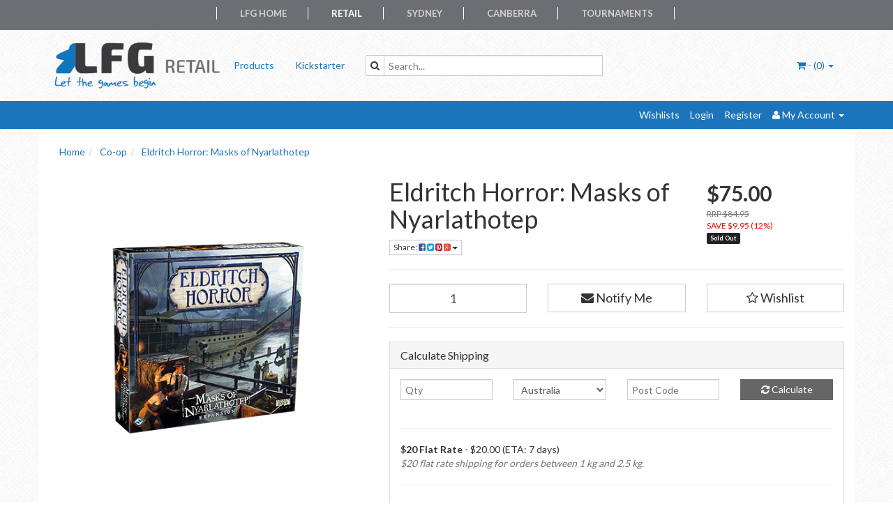

--- FILE ---
content_type: text/html; charset=utf-8
request_url: https://retail.lfg-aus.com.au/eldritch-horror-masks-of-nyarlathotep
body_size: 26740
content:
<!DOCTYPE html>
<html lang="en">
<head>
<meta http-equiv="Content-Type" content="text/html; charset=utf-8"/>
<meta name="keywords" content="Fantasy Flight Games,Eldritch Horror: Masks of Nyarlathotep"/>
<meta name="description" content="Eldritch Horror: Masks of Nyarlathotep - Fantasy Flight Games"/>
<meta name="viewport" content="width=device-width, initial-scale=1.0, user-scalable=0"/>
<meta property="og:image" content="/assets/full/1879.png?20200704030540"/>
<meta property="og:title" content="Eldritch Horror: Masks of Nyarlathotep"/>
<meta property="og:site_name" content="LFG Retail "/>

<title>Eldritch Horror: Masks of Nyarlathotep</title>
<link rel="canonical" href="https://retail.lfg-aus.com.au/eldritch-horror-masks-of-nyarlathotep"/>
<link rel="shortcut icon" href="https://retail.lfg-aus.com.au/assets/favicon_logo.png"/>
<link class="theme-selector" rel="stylesheet" type="text/css" href="/assets/themes/ascot/css/app.css?1742008980" media="all"/>
<link rel="stylesheet" type="text/css" href="/assets/themes/ascot/css/style.css?1742008980" media="all"/>
<link rel="stylesheet" type="text/css" href="/assets/themes/ascot/css/navi.css?1742008980" media="all"/>

<!-- JSON-LD markup generated by Google Structured Data Markup Helper. -->
<script type="application/ld+json">
{
  "@context" : "http://schema.org",
  "@type" : "Store",
  "name" : "Looking For Gamers Retail",
  "email" : "retail@lfg-aus.com.au",
  "description": "Bringing you a broad range of board and card games for all the family. Shop online or come and see us in-store.",
  "address" : {
    "@type" : "PostalAddress",
    "streetAddress" : "Shop 3, Primmer Court",
    "addressLocality" : "Kambah Village",
    "addressRegion" : "ACT",
    "addressCountry" : "Australia",
    "postalCode" : "2902"
  },
  "openingHoursSpecification" : [ {
    "@type" : "OpeningHoursSpecification",
    "dayOfWeek" : {
      "@type" : "DayOfWeek",
      "name" : "Tuesday"
    },
    "opens" : "T14:00",
    "closes" : "T18:00"
  }, {
    "@type" : "OpeningHoursSpecification",
    "dayOfWeek" : {
      "@type" : "DayOfWeek",
      "name" : "Wednesday"
    },
    "opens" : "T14:00",
    "closes" : "T21:00"
  }, {
    "@type" : "OpeningHoursSpecification",
    "dayOfWeek" : {
      "@type" : "DayOfWeek",
      "name" : "Thursday"
    },
    "opens" : "T14:00",
    "closes" : "T21:00"
  }, {
    "@type" : "OpeningHoursSpecification",
    "dayOfWeek" : {
      "@type" : "DayOfWeek",
      "name" : "Friday"
    },
    "opens" : "T12:00",
    "closes" : "T21:00"
  }, {
    "@type" : "OpeningHoursSpecification",
    "dayOfWeek" : {
      "@type" : "DayOfWeek",
      "name" : "Saturday"
    },
    "opens" : "T10:00",
    "closes" : "T17:00"
  }, {
    "@type" : "OpeningHoursSpecification",
    "dayOfWeek" : {
      "@type" : "DayOfWeek",
      "name" : "Sunday"
    },
    "opens" : "T12:00",
    "closes" : "T17:00"
  } ],
"image": ["https://retail.lfg-aus.com.au/assets/website_logo.png"]
}
</script>

<link rel="stylesheet" type="text/css" href="https://maxcdn.bootstrapcdn.com/font-awesome/4.3.0/css/font-awesome.min.css" media="all"/>
<link rel="stylesheet" type="text/css" href="https://cdn.neto.com.au/assets/neto-cdn/jquery_ui/1.11.1/css/custom-theme/jquery-ui-1.8.18.custom.css" media="all"/>
<link rel="stylesheet" type="text/css" href="https://cdn.neto.com.au/assets/neto-cdn/fancybox/2.1.5/jquery.fancybox.css" media="all"/>
<!--[if lte IE 8]>
	<script type="text/javascript" src="https://cdn.neto.com.au/assets/neto-cdn/html5shiv/3.7.0/html5shiv.js"></script>
	<script type="text/javascript" src="https://cdn.neto.com.au/assets/neto-cdn/respond.js/1.3.0/respond.min.js"></script>
<![endif]-->
<!-- Begin: Script 101 -->
<!-- Google Analytics -->
<script>
(function(i,s,o,g,r,a,m){i['GoogleAnalyticsObject']=r;i[r]=i[r]||function(){
(i[r].q=i[r].q||[]).push(arguments)},i[r].l=1*new Date();a=s.createElement(o),
m=s.getElementsByTagName(o)[0];a.async=1;a.src=g;m.parentNode.insertBefore(a,m)
})(window,document,'script','//www.google-analytics.com/analytics.js','ga');
ga('create', 'UA-5926800-14', 'auto');
</script>
<!-- End Google Analytics -->
<!-- End: Script 101 -->


<style>
    @media screen and (max-width:400px) {
        #toppernav ul{display:none;}
    }
    @media screen and (min-width:401px) {
        #toppernav ul{display:block;}
    }
    
    @media screen and (max-width:400px) {
        #searchbar {display:none;}
    }
    
    @media screen and (min-width:401px) {
        #searchbar {display:block;}
    }
    
    @media screen and (max-width:400px) {
        #searchbar2 {display:block;}
    }
    
    @media screen and (min-width:401px) {
        #searchbar2 {display:none;}
    }
</style>

</head>
<body id="n_product" class="n_ascot">

<div style="text-align: center;color:#ffffff; background-color:#6D6E71">
    <nav id="toppernav" style="padding-left:50px;padding-right:50px;display: inline-block;">
        <ul style="clear:both;">
            <li class="first" style="border-left: thin white solid;">&nbsp;</li>
            <li><a target="_blank" href="https://lfg-aus.com.au">LFG Home</a></li>
            <li style="border-left: thin white solid;">&nbsp;</li>
            <li class="active"><a href="https://retail.lfg-aus.com.au">Retail</a></li>
            <li style="border-left: thin white solid;">&nbsp;</li>
            <li><a target="_blank" href="https://syd.lfg-aus.com.au">Sydney</a></li>
            <li style="border-left: thin white solid;">&nbsp;</li>
            <li><a target="_blank" href="https://cbr.lfg-aus.com.au">Canberra</a></li>
            <li style="border-left: thin white solid;">&nbsp;</li>
            <li><a target="_blank" href="https://tournaments.lfg-aus.com.au">Tournaments</a></li>
            <li style="border-left: thin white solid;">&nbsp;</li>
        </ul>
    </nav>
</div>

<div class="container-fluid wrapper-header">
	<div class="navbar navbar-default">
		<div class="container">
			<div class="navbar-header">
				<a class="navbar-brand" href="/">
					<img alt="Brand" src="/assets/website_logo.png" alt="Looking For Gamers Retail">
				</a>
				<ul class="navigation-list list-inline visible-xs nMobileNav">
					<li><a href="#" class="nToggleMenu" data-target=".navbar-responsive-collapse"><span class="icon"><i class="fa fa-bars"></i></span><br>
					Menu</a></li>
					<li><a href="/products"><span class="icon"><i class="fa fa-gift"></i></span><br>
					Shop</a></li>
					<li><a href="https://retail.lfg-aus.com.au/_mycart?tkn=cart&ts=1768713572608403"><span class="icon"><i class="fa fa-shopping-cart"></i></span><br>
					Cart (<span rel="a2c_item_count">0</span>)</a></li>
					<li><a href="/_myacct/"><span class="icon"><i class="fa fa-user"></i></span><br>
					Account</a></li>
				</ul>
			</div>
			<div class="navbar-collapse collapse navbar-responsive-collapse">
				<ul class="nav navbar-nav">
					<li class=""> <a href="/products" >Products </a>
									</li><li class=""> <a href="/blog/our-blog/" >Kickstarter </a>
									</li>
					</ul>
				<div class="col-sm-4 col-xs-12" style="padding-top:35px"> <!--Will need to redo this properly-->
				    <form class="topbar--wrap--form" name="productsearch" method="get" action="/" id="searchbar" >
				        <input type="hidden" name="rf" value="kw"/>
				            <div class="input-group">
			    	    	    <span class="input-group-btn">
				    		  	    <button type="submit" value="Search" class="btn btn-default"><i class="fa fa-search"></i></button>
			        			</span>
					        	<input class="form-control ajax_search" value="" placeholder="Search..." id="name_search" autocomplete="off" name="kw" type="text" style="color:black"/>
				        	</div>
			        </form>
		        </div>
				<ul class="nav navbar-nav navbar-right hidden-xs">
					<li class="lv1-li navbar-right dropdown dropdown-hover"> <a href="https://retail.lfg-aus.com.au/_mycart?tkn=cart&ts=1768713572707029" class="dropdown-toggle" data-toggle="dropdown"><i class="fa fa-shopping-cart"></i> - (<span rel="a2c_item_count">0</span>) <span class="caret"></span></a>
						<ul class="dropdown-menu">
							<li class="box" id="neto-dropdown">
								<div class="body padding" id="cartcontents"></div>
								<div class="footer"></div>
							</li>
						</ul>
					</li>
				</ul>
			</div>
		</div>
	</div>
</div>

<div class="topbar--Wrap">
	<div class="container">
		<div class="row">
			<div class="col-sm-4 col-xs-12"> <!--mobile searchbar here-->
				<form class="topbar--wrap--form" name="productsearch" method="get" action="/" id="searchbar2" >
					<input type="hidden" name="rf" value="kw"/>
					<div class="input-group">
						<span class="input-group-btn">
							<button type="submit" value="Search" class="btn btn-default"><i class="fa fa-search"></i></button>
						</span>
						<input class="form-control ajax_search" value="" placeholder="Search..." id="name_search" autocomplete="off" name="kw" type="text"/>
					</div>
				</form>
			</div>
			<div class="col-sm-8 hidden-xs">
				<ul class="topbar--wrap--nav pull-right">
					<li><a href="https://retail.lfg-aus.com.au/_myacct/wishlist">Wishlists</a></li>
					<span nloader-content-id="nNPAxwPY7UqMu3OpD_zJXJNc12ltZiWJaVejk9A_NIs4aRuy77rwMz-AvD2G3RY79UGsf-03B6tEwCHzjdbuxA" nloader-content="[base64]" nloader-data="wNjVH9pQQS3XZdiZp4ONQ-VECUobGcjCBGZFrzQ-eR0"></span><li class="lv1-li dropdown dropdown-hover"> <a href="https://retail.lfg-aus.com.au/_myacct" ><i class="fa fa-user"></i> <span class="visible-lg visible-inline-lg"><span nloader-content-id="UBPopM_oPB7zzsuYhtjrJFkk5qztOlRUekcEySBeV_0J4uypyd1sDF8uSObcF85AUMugsUS5P6cEXLfBbeyWBY" nloader-content="GX_CYZmeLwqE80cAUHHznNgacZGkaGZ_PRxJEWHHSv1UH0MnFcGSxqr_WgjA7w7FSoYelmpdfjW38frE5pv_XJiySfQC7yp3oGa57kW27xo" nloader-data="sbjEGREmzyCsvRnd88pJo3JOTQxWWevTw9pYueQnVQA"></span>&nbsp;Account</span> <span class="caret"></span></a>
						<ul class="dropdown-menu pull-right">
							<li><a href="https://retail.lfg-aus.com.au/_myacct">Account Home</a></li>
							<li><a href="https://retail.lfg-aus.com.au/_myacct#orders">Orders</a></li>
							<li><a href="https://retail.lfg-aus.com.au/_myacct/payrec">Pay Invoices</a></li>
							<li><a href="https://retail.lfg-aus.com.au/_myacct/favourites">Favourites</a></li>
							<li><a href="https://retail.lfg-aus.com.au/_myacct/wishlist">Wishlists</a></li>
							<li><a href="https://retail.lfg-aus.com.au/_myacct/warranty">Resolution Centre</a></li>
							<li><a href="https://retail.lfg-aus.com.au/_myacct/edit_account">Edit My Details</a></li>
							<li><a href="https://retail.lfg-aus.com.au/_myacct/edit_address">Edit My Address Book</a></li>
							<li class="divider"></li>
							<span nloader-content-id="r9lnKdHhdr6g2UgUM-q3lkeHxtnyKNej4swgRfnDWl44aRuy77rwMz-AvD2G3RY79UGsf-03B6tEwCHzjdbuxA" nloader-content="[base64]" nloader-data="wNjVH9pQQS3XZdiZp4ONQ-VECUobGcjCBGZFrzQ-eR0"></span></ul>
					</li>
				</ul>
			</div>
		</div>
	</div>
</div>

<div id="main-content" class="container" role="main">
	<div class="row">
<div class="col-xs-12">
	<ul class="breadcrumb" itemscope itemtype="http://schema.org/BreadcrumbList">
				<li itemprop="itemListElement" itemscope itemtype="http://schema.org/ListItem">
					<a href="https://retail.lfg-aus.com.au" itemprop="item"><span itemprop="name">Home</span></a>
				</li><li itemprop="itemListElement" itemscope itemtype="http://schema.org/ListItem">
				<a href="/co-op/" itemprop="item"><span itemprop="name">Co-op</span></a>
			</li><li itemprop="itemListElement" itemscope itemtype="http://schema.org/ListItem">
				<a href="/eldritch-horror-masks-of-nyarlathotep" itemprop="item"><span itemprop="name">Eldritch Horror: Masks of Nyarlathotep</span></a>
			</li></ul>
	<div class="row">
		<div class="col-sm-5">
			<div id="_jstl__images"><input type="hidden" id="_jstl__images_k0" value="template"/><input type="hidden" id="_jstl__images_v0" value="aW1hZ2Vz"/><input type="hidden" id="_jstl__images_k1" value="type"/><input type="hidden" id="_jstl__images_v1" value="aXRlbQ"/><input type="hidden" id="_jstl__images_k2" value="onreload"/><input type="hidden" id="_jstl__images_v2" value=""/><input type="hidden" id="_jstl__images_k3" value="content_id"/><input type="hidden" id="_jstl__images_v3" value="114"/><input type="hidden" id="_jstl__images_k4" value="sku"/><input type="hidden" id="_jstl__images_v4" value="1879"/><input type="hidden" id="_jstl__images_k5" value="preview"/><input type="hidden" id="_jstl__images_v5" value="y"/><div id="_jstl__images_r"><meta property="og:image" content=""/>

<div class="main-image text-center">
	<a href="/assets/full/1879.png?20200704030540" class=" fancybox" rel="product_images">
		<div class="zoom">
			<img src="/assets/full/1879.png?20200704030540" class="hidden">
			<img src="/assets/thumbL/1879.png?20200704030540" rel="itmimg1879" alt="Eldritch Horror: Masks of Nyarlathotep" border="0" id="main-image" itemprop="image">
		</div>
	</a>
</div>
<div class="clear"></div><br />

<div class="clear"></div>
<div class="row">

</div></div></div>
		</div>
		<div class="col-sm-7">
			<div id="_jstl__header"><input type="hidden" id="_jstl__header_k0" value="template"/><input type="hidden" id="_jstl__header_v0" value="aGVhZGVy"/><input type="hidden" id="_jstl__header_k1" value="type"/><input type="hidden" id="_jstl__header_v1" value="aXRlbQ"/><input type="hidden" id="_jstl__header_k2" value="preview"/><input type="hidden" id="_jstl__header_v2" value="y"/><input type="hidden" id="_jstl__header_k3" value="sku"/><input type="hidden" id="_jstl__header_v3" value="1879"/><input type="hidden" id="_jstl__header_k4" value="content_id"/><input type="hidden" id="_jstl__header_v4" value="114"/><input type="hidden" id="_jstl__header_k5" value="onreload"/><input type="hidden" id="_jstl__header_v5" value=""/><div id="_jstl__header_r"><div itemscope itemtype="http://schema.org/Product" class="row">
	<meta itemprop="brand" content="Fantasy Flight Games"/>
	<div class="wrapper-product-title col-sm-8">
		<h1 itemprop="name">Eldritch Horror: Masks of Nyarlathotep</h1>
		<div class="dropdown">
			<button class="btn btn-default btn-xs dropdown-toggle" type="button" id="dropdownMenu1" data-toggle="dropdown" aria-expanded="true">
				Share: <i class="fa fa-facebook-square text-facebook"></i>
				<i class="fa fa-twitter-square text-twitter"></i>
				<i class="fa fa-pinterest-square text-pinterest"></i>
				<i class="fa fa-google-plus-square text-google-plus"></i>
				<span class="caret"></span>
			</button>
			<ul class="dropdown-menu" role="menu" aria-labelledby="dropdownMenu1">
				<li role="presentation"><a class="js-social-share" role="menuitem" tabindex="-1" href="//www.facebook.com/sharer/sharer.php?u=https%3A%2F%2Fretail.lfg-aus.com.au%2Feldritch-horror-masks-of-nyarlathotep"><i class="fa fa-facebook-square text-facebook"></i> Facebook</a></li>
				<li role="presentation"><a class="js-social-share" role="menuitem" tabindex="-1" href="//twitter.com/intent/tweet/?text=Eldritch%20Horror%3A%20Masks%20of%20Nyarlathotep&amp;url=https%3A%2F%2Fretail.lfg-aus.com.au%2Feldritch-horror-masks-of-nyarlathotep"><i class="fa fa-twitter-square text-twitter"></i> Twitter</a></li>
				<li role="presentation"><a class="js-social-share" role="menuitem" tabindex="-1" href="//www.pinterest.com/pin/create/button/?url=https%3A%2F%2Fretail.lfg-aus.com.au%2Feldritch-horror-masks-of-nyarlathotep&amp;media=https%3A%2F%2Fretail.lfg-aus.com.au%2Fassets%2Ffull%2F1879.png%3F20200704030540&amp;description=Eldritch%20Horror%3A%20Masks%20of%20Nyarlathotep"><i class="fa fa-pinterest-square text-pinterest"></i> Pinterest</a></li>
				<li role="presentation"><a class="js-social-share" role="menuitem" tabindex="-1" href="//plus.google.com/share?url=https%3A%2F%2Fretail.lfg-aus.com.au%2Feldritch-horror-masks-of-nyarlathotep"><i class="fa fa-google-plus-square text-google-plus"></i> Google+</a></li>
			</ul>
		</div>
	</div>
	<div itemprop="offers" itemscope itemtype="http://schema.org/Offer" class="wrapper-pricing col-sm-4">
			<meta itemprop="priceCurrency" content="AUD">
			<div class="productprice productpricetext" itemprop="price" content="75">
					$75.00
				</div>
				<div class="productrrp text-muted">
						RRP $84.95
					</div>
					<div class="productsave">
						SAVE $9.95 (12%)
					</div>
				
			<span itemprop="availability" content="out_of_stock" class="label label-danger">Sold Out</span>
			</div>
	</div></div></div>
			<form autocomplete="off">
				
				
				</form>
			<div id="_jstl__buying_options"><input type="hidden" id="_jstl__buying_options_k0" value="template"/><input type="hidden" id="_jstl__buying_options_v0" value="YnV5aW5nX29wdGlvbnM"/><input type="hidden" id="_jstl__buying_options_k1" value="type"/><input type="hidden" id="_jstl__buying_options_v1" value="aXRlbQ"/><input type="hidden" id="_jstl__buying_options_k2" value="preview"/><input type="hidden" id="_jstl__buying_options_v2" value="y"/><input type="hidden" id="_jstl__buying_options_k3" value="sku"/><input type="hidden" id="_jstl__buying_options_v3" value="1879"/><input type="hidden" id="_jstl__buying_options_k4" value="content_id"/><input type="hidden" id="_jstl__buying_options_v4" value="114"/><input type="hidden" id="_jstl__buying_options_k5" value="onreload"/><input type="hidden" id="_jstl__buying_options_v5" value=""/><div id="_jstl__buying_options_r"><div class="extra-options">
	
	<hr />
	<!-- PRODUCT OPTIONS -->
	

	
	
	
	<form class="buying-options" autocomplete="off">
		<input type="hidden" id="modeldQDem1879" name="model" value="Eldritch Horror: Masks of Nyarlathotep">
		<input type="hidden" id="thumbdQDem1879" name="thumb" value="/assets/thumb/1879.png?20200704030540">
		<input type="hidden" id="skudQDem1879" name="sku" value="1879">
		<div class="row btn-stack">
			<div class="col-xs-12 col-md-4">
				<input type="number" min="0" class="form-control qty input-lg" id="qtydQDem1879" name="qty" value="1" size="2"/>
			</div>
			<div class="col-xs-12 col-md-4">
				<a class="btn btn-info btn-lg btn-block" data-toggle="modal" data-target="#notifymodal"><i class="fa fa-envelope"></i> Notify Me</a>
				</div>
			<div class="col-xs-12 col-md-4">
				<div class="product-wishlist">
						<span nloader-content-id="wU_IB2bk6PelSW-9WHdq7f8NJQETZSuqK_a-5D0O6rsZ1AAhZw2tQvUjSc-j0Zmf9Vw3CRz0evfmzNClvYbaGw" nloader-content="[base64]" nloader-data="[base64]"></span>
					</div>
				</div>
		</div>
	</form>
	<hr/>
	<div class="panel panel-default" id="shipbox">
		<div class="panel-heading">
			<h3 class="panel-title">Calculate Shipping</h3>
		</div>
		<div class="panel-body">
			<div class="row btn-stack">
				<div class="col-xs-12 col-md-3">
					<input type="number" name="input" id="n_qty" value="" size="2" class="form-control" placeholder="Qty">
				</div>
				<div class="col-xs-12 col-md-3">
					<select id="country" class="form-control">
						<option value="AU" selected>Australia</option><option value="NZ" >New Zealand</option><option value="US" >United States</option>
					</select>
				</div>
				<div class="col-xs-12 col-md-3">
					<input type="text" name="input" id="zip" value="" size="5" class="form-control" placeholder="Post Code">
				</div>
				<div class="col-xs-12 col-md-3">
					<button type="button" class="btn btn-block btn-primary btn-loads" data-loading-text="<i class='fa fa-refresh fa-spin' style='font-size: 14px'></i>" onClick="javascript:$.load_ajax_template('_buying_options', {'showloading': '1', 'sku': '1879', 'qty': $('#n_qty').val() , 'ship_zip': $('#zip').val(), 'ship_country': $('#country').val()}),$(this).button('loading');" title="Calculate"><i class="fa fa-refresh"></i> Calculate</button>
				</div>
			</div>
			<br /><hr />
					<strong>$20 Flat Rate</strong> - $20.00 (ETA: 7 days)<br />
					<i class="text-muted">$20 flat rate shipping for orders between 1 kg and 2.5 kg.</i><hr />
					<strong>Free pick-up at BorderCon</strong> - $0.00 <br />
					<i class="text-muted">Free pick-up at BorderCon held in Albury-Wodonga over the Regents Birthday Long Weekend.</i><hr />
					<strong>Pickup In Kambah Store</strong> - $0.00 <br />
					<i class="text-muted">In Canberra? You can head in to the LFG Retail store to pick up your order.</i></p>
		</div>
	</div>
	<!-- End Shipping Options -->
	</div>

<div class="modal fade notifymodal" id="notifymodal">
	<div class="modal-dialog">
		<div class="modal-content">
			<div class="modal-header">
				<h4 class="modal-title">Notify me when back in stock</h4>
			</div>
			<div class="modal-body">
				<div class="form-group">
					<label>Your Name</label>
					<input placeholder="Jane Smith" name="from_name" id="from_name" type="text" class="form-control" value="">
				</div>
				<div class="form-group">
					<label>Your Email Address</label>
					<input placeholder="jane.smith@test.com.au" name="from" id="from" type="email" class="form-control" value="">
				</div>
			</div>
			<div class="modal-footer">
				<input class="btn btn-danger" type="button" data-dismiss="modal" value="Cancel">
				<input class="btn btn-success" type="button" data-dismiss="modal" value="Save My Details" onClick="javascript:$.addNotifyBackInStock('1879', '');">
			</div>
		</div><!-- /.modal-content -->
	</div>
</div></div></div>
			</div>
	</div>
	<div class="row">
		<div class="col-xs-12">
			
			
			<div class="tabbable">
				<ul class="nav nav-tabs">
					<li class="active">
						<a href="#description" data-toggle="tab">Description</a>
					</li>
					<li>
						<a href="#specifications" data-toggle="tab">Specifications</a>
					</li>
					<li>
						<a class="reviews" href="#reviews" data-toggle="tab">
							Reviews
							<i class="fa fa-star-o"></i>
							<i class="fa fa-star-o"></i>
							<i class="fa fa-star-o"></i>
							<i class="fa fa-star-o"></i>
							<i class="fa fa-star-o"></i>
							</a>
					</li>
					</ul>
				<div class="tab-content">
					<div class="tab-pane active" id="description">
						<div class="productdetails n-responsive-content">
							<p>Eldritch Horror: Masks of Nyarlathotep is an expansion for Eldritch Horror, a cooperative boardgame for one to eight players where intrepid investigators must traverse the globe in an attempt to thwart the cataclysmic rise of an otherworldly Ancient One. Strange cults are gathering strength in remote corners and bustling cities all over the world. Though they seem to worship different gods, the investigators have found a thread that runs throughout all of the cultists’ horrific rites.</p>

<p>In Masks of Nyarlathotep, each of these sects pursues the awakening of an aspect of the same horrific creature: Nyarlathotep. This being is known as the Messenger of the Outer Gods, and he is the only Ancient One that still actively walks among humanity. The investigators must work to stop the that cults spring up to serve his many guises, or Nyarlathotep will gain enough strength to open the Ultimate Gate, ushering in an unthinkable doom. Strike down these cults in new Adventures, explore ancient mysteries among new Mystic Ruins, and destroy the monstrous followers of Nyarlathotep. New to this expansion, Personal Stories unique to each character add stakes to the actions undertaken by each investigator, and a Campaign mode adds a fresh challenge and enriches the narrative of the investigators’ struggles to stop the many cults worshipping the multitude of faces worn by one dread being in Eldritch Horror: Masks of Nyarlathotep!</p>

						</div>
						<p class="small">
							(<span itemprop="productID">1879</span>)
						</p>
					</div>
					<div class="tab-pane" id="specifications">
						<table class="table">
							<tbody>
								<tr>
									<td><strong>SKU</strong></td>
									<td>1879</td>
								</tr>
								<tr>
									<td><strong>Brand</strong></td>
									<td>Fantasy Flight Games</td>
								</tr>
								<tr>
									<td><strong>Shipping Weight</strong></td>
									<td>1.1000kg</td>
								</tr>
								</tbody>
						</table>
					</div>
					<div class="tab-pane" id="reviews">
					
					<h4>Be The First To Review This Product!</h4>
						<p>Help other Looking For Gamers Retail users shop smarter by writing reviews for products you have purchased.</p>
						<p><a href="https://retail.lfg-aus.com.au/_myacct/write_review?item=1879" class="btn btn-default"><i class="fa fa-pencil-square-o"></i> Write a product review</a></p>
					</div><!--/.tab-pane-->
					</div><!--/.tab-content-->
			</div><!--/.tabbable-->
			
			
			
			
			<hr />
				<h3>More From This Category</h3>
				<br />
				<div class="row"><div class="wrapper-thumbnail col-xs-8 col-sm-6 col-md-4 col-lg-3">
	<div class="thumbnail" itemscope itemtype="http://schema.org/Product">
		<meta itemprop="brand" content="Osprey Games"/>
		<a href="https://retail.lfg-aus.com.au/shahrazad" class="thumbnail-image">
			<img src="/assets/thumb/1431.jpg?20200704030434" class="product-image" alt="Shahrazad" rel="itmimg1431">
		</a>
		<div class="caption">
			<h3 itemprop="name"><a href="https://retail.lfg-aus.com.au/shahrazad" title="Shahrazad">Shahrazad</a></h3>
			<p class="price" itemprop="offers" itemscope itemtype="http://schema.org/Offer">
				<span itemprop="price" content="16">$16.00</span>
				<meta itemprop="priceCurrency" content="AUD">
			</p>
			
			<!-- Purchase Logic -->
			<form class="form-inline buying-options">
				<input type="hidden" id="sku3eudU1431" name="sku3eudU1431" value="1431">
				<input type="hidden" id="model3eudU1431" name="model3eudU1431" value="Shahrazad">
				<input type="hidden" id="thumb3eudU1431" name="thumb3eudU1431" value="/assets/thumb/1431.jpg?20200704030434">
				<input type="hidden" id="qty3eudU1431" name="qty3eudU1431" value="1" class="input-tiny">
				<a class="notify_popup btn btn-default btn-block btn-loads" href="https://retail.lfg-aus.com.au/shahrazad" title="Notify Me When Back In Stock" data-loading-text="<i class='fa fa-spinner fa-spin' style='font-size: 14px'></i>">Out Of Stock</a>
				</form>
			<!-- /Purchase Logic -->
		</div>
		<div class="savings-container">
			<span class="label label-warning">
				11% OFF</span>
			<span class="label label-default">RRP $18.00</span>
			</div>
	</div>
</div>
<div class="wrapper-thumbnail col-xs-8 col-sm-6 col-md-4 col-lg-3">
	<div class="thumbnail" itemscope itemtype="http://schema.org/Product">
		<meta itemprop="brand" content="KOSMOS"/>
		<a href="https://retail.lfg-aus.com.au/roll-for-adventure" class="thumbnail-image">
			<img src="/assets/thumb/20193.jpg?20210714175322" class="product-image" alt="Roll for Adventure" rel="itmimg20193">
		</a>
		<div class="caption">
			<h3 itemprop="name"><a href="https://retail.lfg-aus.com.au/roll-for-adventure" title="Roll for Adventure">Roll for Adventure</a></h3>
			<p class="price" itemprop="offers" itemscope itemtype="http://schema.org/Offer">
				<span itemprop="price" content="54">$54.00</span>
				<meta itemprop="priceCurrency" content="AUD">
			</p>
			
			<!-- Purchase Logic -->
			<form class="form-inline buying-options">
				<input type="hidden" id="skuUZmSY20193" name="skuUZmSY20193" value="20193">
				<input type="hidden" id="modelUZmSY20193" name="modelUZmSY20193" value="Roll for Adventure">
				<input type="hidden" id="thumbUZmSY20193" name="thumbUZmSY20193" value="/assets/thumb/20193.jpg?20210714175322">
				<input type="hidden" id="qtyUZmSY20193" name="qtyUZmSY20193" value="1" class="input-tiny">
				<button type="button" title="Add to Cart" class="addtocart btn-primary btn btn-block btn-loads" rel="UZmSY20193" data-loading-text="<i class='fa fa-spinner fa-spin' style='font-size: 14px'></i>">Add to Cart</button>
				</form>
			<!-- /Purchase Logic -->
		</div>
		<div class="savings-container">
			<span class="label label-warning">
				10% OFF</span>
			<span class="label label-default">RRP $59.95</span>
			</div>
	</div>
</div>
<div class="wrapper-thumbnail col-xs-8 col-sm-6 col-md-4 col-lg-3">
	<div class="thumbnail" itemscope itemtype="http://schema.org/Product">
		<meta itemprop="brand" content="Peaceable Kingdom"/>
		<a href="https://retail.lfg-aus.com.au/the-memory-palace" class="thumbnail-image">
			<img src="/assets/thumb/2309.jpg?20200704030701" class="product-image" alt="The Memory Palace" rel="itmimg2309">
		</a>
		<div class="caption">
			<h3 itemprop="name"><a href="https://retail.lfg-aus.com.au/the-memory-palace" title="The Memory Palace">The Memory Palace</a></h3>
			<p class="price" itemprop="offers" itemscope itemtype="http://schema.org/Offer">
				<span itemprop="price" content="29">$29.00</span>
				<meta itemprop="priceCurrency" content="AUD">
			</p>
			
			<!-- Purchase Logic -->
			<form class="form-inline buying-options">
				<input type="hidden" id="skueYkFD2309" name="skueYkFD2309" value="2309">
				<input type="hidden" id="modeleYkFD2309" name="modeleYkFD2309" value="The Memory Palace">
				<input type="hidden" id="thumbeYkFD2309" name="thumbeYkFD2309" value="/assets/thumb/2309.jpg?20200704030701">
				<input type="hidden" id="qtyeYkFD2309" name="qtyeYkFD2309" value="1" class="input-tiny">
				<a class="notify_popup btn btn-default btn-block btn-loads" href="https://retail.lfg-aus.com.au/the-memory-palace" title="Notify Me When Back In Stock" data-loading-text="<i class='fa fa-spinner fa-spin' style='font-size: 14px'></i>">Out Of Stock</a>
				</form>
			<!-- /Purchase Logic -->
		</div>
		<div class="savings-container">
			<span class="label label-warning">
				3% OFF</span>
			<span class="label label-default">RRP $30.00</span>
			</div>
	</div>
</div>
<div class="wrapper-thumbnail col-xs-8 col-sm-6 col-md-4 col-lg-3">
	<div class="thumbnail" itemscope itemtype="http://schema.org/Product">
		<meta itemprop="brand" content="Repos Production"/>
		<a href="https://retail.lfg-aus.com.au/ghost-stories" class="thumbnail-image">
			<img src="/assets/thumb/1826.jpg?20200704030530" class="product-image" alt="Ghost Stories" rel="itmimg1826">
		</a>
		<div class="caption">
			<h3 itemprop="name"><a href="https://retail.lfg-aus.com.au/ghost-stories" title="Ghost Stories">Ghost Stories</a></h3>
			<p class="price" itemprop="offers" itemscope itemtype="http://schema.org/Offer">
				<span itemprop="price" content="79">$79.00</span>
				<meta itemprop="priceCurrency" content="AUD">
			</p>
			
			<!-- Purchase Logic -->
			<form class="form-inline buying-options">
				<input type="hidden" id="skuJfnxN1826" name="skuJfnxN1826" value="1826">
				<input type="hidden" id="modelJfnxN1826" name="modelJfnxN1826" value="Ghost Stories">
				<input type="hidden" id="thumbJfnxN1826" name="thumbJfnxN1826" value="/assets/thumb/1826.jpg?20200704030530">
				<input type="hidden" id="qtyJfnxN1826" name="qtyJfnxN1826" value="1" class="input-tiny">
				<a class="notify_popup btn btn-default btn-block btn-loads" href="https://retail.lfg-aus.com.au/ghost-stories" title="Notify Me When Back In Stock" data-loading-text="<i class='fa fa-spinner fa-spin' style='font-size: 14px'></i>">Out Of Stock</a>
				</form>
			<!-- /Purchase Logic -->
		</div>
		<div class="savings-container">
			<span class="label label-warning">
				7% OFF</span>
			<span class="label label-default">RRP $84.95</span>
			</div>
	</div>
</div>
<div class="wrapper-thumbnail col-xs-8 col-sm-6 col-md-4 col-lg-3">
	<div class="thumbnail" itemscope itemtype="http://schema.org/Product">
		<meta itemprop="brand" content="Guillotine Games"/>
		<a href="https://retail.lfg-aus.com.au/~376" class="thumbnail-image">
			<img src="/assets/thumb/376.jpg?20200704030309" class="product-image" alt="Zombicide: Murder of Crowz" rel="itmimg376">
		</a>
		<div class="caption">
			<h3 itemprop="name"><a href="https://retail.lfg-aus.com.au/~376" title="Zombicide: Murder of Crowz">Zombicide: Murder of Crowz</a></h3>
			<p class="price" itemprop="offers" itemscope itemtype="http://schema.org/Offer">
				<span itemprop="price" content="36">$36.00</span>
				<meta itemprop="priceCurrency" content="AUD">
			</p>
			
			<!-- Purchase Logic -->
			<form class="form-inline buying-options">
				<input type="hidden" id="skuMVdwT376" name="skuMVdwT376" value="376">
				<input type="hidden" id="modelMVdwT376" name="modelMVdwT376" value="Zombicide: Murder of Crowz">
				<input type="hidden" id="thumbMVdwT376" name="thumbMVdwT376" value="/assets/thumb/376.jpg?20200704030309">
				<input type="hidden" id="qtyMVdwT376" name="qtyMVdwT376" value="1" class="input-tiny">
				<a class="notify_popup btn btn-default btn-block btn-loads" href="https://retail.lfg-aus.com.au/~376" title="Notify Me When Back In Stock" data-loading-text="<i class='fa fa-spinner fa-spin' style='font-size: 14px'></i>">Out Of Stock</a>
				</form>
			<!-- /Purchase Logic -->
		</div>
		<div class="savings-container">
			<span class="label label-warning">
				10% OFF</span>
			<span class="label label-default">RRP $40.00</span>
			</div>
	</div>
</div>
<div class="wrapper-thumbnail col-xs-8 col-sm-6 col-md-4 col-lg-3">
	<div class="thumbnail" itemscope itemtype="http://schema.org/Product">
		<meta itemprop="brand" content="HABA"/>
		<a href="https://retail.lfg-aus.com.au/abenteuer-1x1" class="thumbnail-image">
			<img src="/assets/thumb/2264.jpg?20200704030653" class="product-image" alt="Abenteuer 1x1" rel="itmimg2264">
		</a>
		<div class="caption">
			<h3 itemprop="name"><a href="https://retail.lfg-aus.com.au/abenteuer-1x1" title="Abenteuer 1x1">Abenteuer 1x1</a></h3>
			<p class="price" itemprop="offers" itemscope itemtype="http://schema.org/Offer">
				<span itemprop="price" content="40">$40.00</span>
				<meta itemprop="priceCurrency" content="AUD">
			</p>
			
			<!-- Purchase Logic -->
			<form class="form-inline buying-options">
				<input type="hidden" id="skuV7dLs2264" name="skuV7dLs2264" value="2264">
				<input type="hidden" id="modelV7dLs2264" name="modelV7dLs2264" value="Abenteuer 1x1">
				<input type="hidden" id="thumbV7dLs2264" name="thumbV7dLs2264" value="/assets/thumb/2264.jpg?20200704030653">
				<input type="hidden" id="qtyV7dLs2264" name="qtyV7dLs2264" value="1" class="input-tiny">
				<button type="button" title="Add to Cart" class="addtocart btn-primary btn btn-block btn-loads" rel="V7dLs2264" data-loading-text="<i class='fa fa-spinner fa-spin' style='font-size: 14px'></i>">Add to Cart</button>
				</form>
			<!-- /Purchase Logic -->
		</div>
		<div class="savings-container">
			<span class="label label-warning">
				11% OFF</span>
			<span class="label label-default">RRP $44.99</span>
			</div>
	</div>
</div>
<div class="wrapper-thumbnail col-xs-8 col-sm-6 col-md-4 col-lg-3">
	<div class="thumbnail" itemscope itemtype="http://schema.org/Product">
		<meta itemprop="brand" content="Stonemaier Games"/>
		<a href="https://retail.lfg-aus.com.au/vantage" class="thumbnail-image">
			<img src="/assets/thumb/21334.jpg?20250817180155" class="product-image" alt="Vantage" rel="itmimg21334">
		</a>
		<div class="caption">
			<h3 itemprop="name"><a href="https://retail.lfg-aus.com.au/vantage" title="Vantage">Vantage</a></h3>
			<p class="price" itemprop="offers" itemscope itemtype="http://schema.org/Offer">
				<span itemprop="price" content="149">$149.00</span>
				<meta itemprop="priceCurrency" content="AUD">
			</p>
			
			<!-- Purchase Logic -->
			<form class="form-inline buying-options">
				<input type="hidden" id="sku9pjeK21334" name="sku9pjeK21334" value="21334">
				<input type="hidden" id="model9pjeK21334" name="model9pjeK21334" value="Vantage">
				<input type="hidden" id="thumb9pjeK21334" name="thumb9pjeK21334" value="/assets/thumb/21334.jpg?20250817180155">
				<input type="hidden" id="qty9pjeK21334" name="qty9pjeK21334" value="1" class="input-tiny">
				<button type="button" title="Add to Cart" class="addtocart btn-primary btn btn-block btn-loads" rel="9pjeK21334" data-loading-text="<i class='fa fa-spinner fa-spin' style='font-size: 14px'></i>">Add to Cart</button>
				</form>
			<!-- /Purchase Logic -->
		</div>
		<div class="savings-container">
			<span class="label label-warning">
				7% OFF</span>
			<span class="label label-default">RRP $159.95</span>
			</div>
	</div>
</div>
<div class="wrapper-thumbnail col-xs-8 col-sm-6 col-md-4 col-lg-3">
	<div class="thumbnail" itemscope itemtype="http://schema.org/Product">
		<meta itemprop="brand" content="Gamelyn Games"/>
		<a href="https://retail.lfg-aus.com.au/tiny-epic-dungeons-kickstarter-deluxe-edition" class="thumbnail-image">
			<img src="/assets/thumb/20124.jpg?20210522020727" class="product-image" alt="Tiny Epic Dungeons: Kickstarter Deluxe Edition - Kickstarter" rel="itmimg20124">
		</a>
		<div class="caption">
			<h3 itemprop="name"><a href="https://retail.lfg-aus.com.au/tiny-epic-dungeons-kickstarter-deluxe-edition" title="Tiny Epic Dungeons: Kickstarter Deluxe Edition - Kickstarter">Tiny Epic Dungeons: Kickstarter Deluxe Edition - K</a></h3>
			<p class="price" itemprop="offers" itemscope itemtype="http://schema.org/Offer">
				<span itemprop="price" content="75">$75.00</span>
				<meta itemprop="priceCurrency" content="AUD">
			</p>
			
			<!-- Purchase Logic -->
			<form class="form-inline buying-options">
				<input type="hidden" id="skuidkuJ20124" name="skuidkuJ20124" value="20124">
				<input type="hidden" id="modelidkuJ20124" name="modelidkuJ20124" value="Tiny Epic Dungeons: Kickstarter Deluxe Edition - Kickstarter">
				<input type="hidden" id="thumbidkuJ20124" name="thumbidkuJ20124" value="/assets/thumb/20124.jpg?20210522020727">
				<input type="hidden" id="qtyidkuJ20124" name="qtyidkuJ20124" value="1" class="input-tiny">
				<a class="notify_popup btn btn-default btn-block btn-loads" href="https://retail.lfg-aus.com.au/tiny-epic-dungeons-kickstarter-deluxe-edition" title="Notify Me When Back In Stock" data-loading-text="<i class='fa fa-spinner fa-spin' style='font-size: 14px'></i>">Out Of Stock</a>
				</form>
			<!-- /Purchase Logic -->
		</div>
		<div class="savings-container">
			</div>
	</div>
</div>
</div>
			<span nloader-content-id="Z1_D05uFacLdAZqOqcd4huvihhyirZc7sHPhrRWS7TYrbqmL2Wxkqe393_lD41LM_VywnwCMwzyN3g5856Jo8M" nloader-content="[base64]" nloader-data="[base64]"></span>
			</div><!--/.col-xs-12-->
	</div><!--/.row-->
</div><!--/.col-xs-12-->
</div><!--/.row--></div>
</div>
<div class="wrapper-footer">
	<div class="container">
		<div class="row">
			<div class="col-xs-12">
				<hr />
			</div>
		</div>
		<div class="row">
			<div class="col-xs-12 col-sm-8">
				<div class="row">
					<div class="col-xs-12 col-sm-4">
								<h4>Service</h4>
								<ul class="nav nav-pills nav-stacked">
									<li><a href="/_myacct">My Account</a></li><li><a href="/_myacct/nr_track_order">Track Order</a></li><li><a href="/_myacct/warranty">Resolution Centre</a></li>
								</ul>
							</div><div class="col-xs-12 col-sm-4">
								<h4>About Us</h4>
								<ul class="nav nav-pills nav-stacked">
									<li><a href="/about-us">About Us</a></li><li><a href="/form/contact-us">Contact Us</a></li>
								</ul>
							</div><div class="col-xs-12 col-sm-4">
								<h4>Information</h4>
								<ul class="nav nav-pills nav-stacked">
									<li><a href="/terms-of-use">Terms of Use</a></li><li><a href="/privacy-policy">Privacy Policy</a></li><li><a href="/security-policy">Security Policy</a></li>
								</ul>
							</div>
				</div>
			</div>
			<div class="col-xs-12 col-sm-4">
				<h4>Stay In Touch</h4>
				<p>Subscribe to our newsletter:</p>
					<form method="post" action="https://retail.lfg-aus.com.au/form/subscribe-to-our-newsletter/">
						<input type="hidden" name="list_id" value="1">
						<input type="hidden" name="opt_in" value="y">
						<div class="input-group">
							<input name="inp-email" class="form-control" type="email" value="" placeholder="Email Address" required/>
							<input name="inp-submit" type="hidden" value="y" />
							<input name="inp-opt_in" type="hidden" value="y" />
							<span class="input-group-btn">
								<input class="btn btn-default" type="submit" value="Subscribe" data-loading-text="<i class='fa fa-spinner fa-spin' style='font-size: 14px'></i>"/>
							</span>
						</div>
					</form>
				<ul class="list-inline list-social">
					<li><a href="https://retail.lfg-aus.com.au/form/contact-us/" target="_blank"><i class="fa fa-envelope"></i></a></li>
					<li><a href="https://www.facebook.com/LFGAustralia/" target="_blank"><i class="fa fa-facebook-square text-facebook"></i></a></li>
					<li><a href="https://twitter.com/LFGAustralia" target="_blank"><i class="fa fa-twitter-square text-twitter"></i></a></li>
					<li><a href="https://www.instagram.com/lfgaustralia/" target="_blank"><i class="fa fa-instagram text-instagram"></i></a></li>
					</ul>
			</div>
		</div>
		<div class="row">
			<div class="col-xs-12">
				<hr />
			</div>
		</div>
		<div class="row">
			<div class="col-xs-9 hidden-xs">
				<ul class="list-inline"><li>
								<div class="payment-icon-container">
									<div class="payment-icon payment-icon-paypal"></div>
								</div>
							</li>
						</ul>
			</div>
			<div class="col-sm-3">
				<address>
					<strong>Copyright &copy; 2026 Looking For Gamers Retail</strong><br>
					<strong>ABN:</strong> 41 161 691 345<br><strong>LFG store phone:</strong> 0448 994 254
					<p class="small">E-commerce software by <a href="https://www.netohq.com" target="_blank" rel="nofollow noopener">Neto</a></p>
				</address>
			</div>
		</div>
	</div>
</div>
<!-- Required Neto Scripts - DO NOT REMOVE -->
<script type="text/javascript" src="https://cdn.neto.com.au/assets/neto-cdn/jquery/1.11.3/jquery.min.js"></script>
<script type="text/javascript" src="https://cdn.neto.com.au/assets/neto-cdn/fancybox/2.1.5/jquery.fancybox.pack.js"></script>
<script type="text/javascript" src="//assets.netostatic.com/ecommerce/6.354.1/assets/js/common/webstore/main.js"></script>
<script type="text/javascript" src="https://cdn.neto.com.au/assets/neto-cdn/bootstrap/3.2.0/bootstrap.min.js"></script>
<script type="text/javascript" src="/assets/themes/ascot/js/custom.js?1742008980"></script>
<script type="text/javascript" src="https://cdn.neto.com.au/assets/neto-cdn/jquery_ui/1.11.1/js/jquery-ui-1.8.18.custom.min.js"></script>

		<script>
			(function( NETO, $, undefined ) {
				NETO.systemConfigs = {"isLegacyCartActive":"1","currencySymbol":"$","siteEnvironment":"production","defaultCart":"legacy","asyncAddToCartInit":"1","dateFormat":"dd/mm/yy","isCartRequestQueueActive":0,"measurePerformance":0,"isMccCartActive":"0","siteId":"N032315","isMccCheckoutFeatureActive":0};
			}( window.NETO = window.NETO || {}, jQuery ));
		</script>
		<script type="text/javascript" language="javascript">
		$(document).ready(function() {
			$.product_variationInit({
				'loadtmplates': ['_buying_options', '_images','_header'],
				'fns' : {
					'onLoad' : function () {
						$('.addtocart').button("loading");
					},
					'onReady' : function () {
						$('.addtocart').button("reset");
						$('.zoom').zoom();
					},
				}
			});
			});
	</script>
	<script type="text/javascript" src="//cdn.neto.com.au/assets/neto-cdn/zoom/1.4/jquery.zoom-min.js"></script>
	<script type="text/javascript">
		$(document).ready(function(){
			$('.zoom').zoom();
		});
	</script>
	<script type="text/javascript" src="//cdn.neto.com.au/assets/neto-cdn/jcountdown/1.4/jquery.jcountdown.min.js"></script>
	<script type="text/javascript">
		$(document).ready(function() {
			$("#sale-end").countdown({
				date: ""
			});
		});
	</script>
<!-- Analytics -->
<!-- Begin: Script 101 -->
<!-- Start Google E-commerce Tracking -->
<script>
ga('send', 'pageview');</script>
<!-- End Google E-commerce Tracking -->

<!-- End: Script 101 -->


</body>
</html>

--- FILE ---
content_type: text/css
request_url: https://retail.lfg-aus.com.au/assets/themes/ascot/css/style.css?1742008980
body_size: 626
content:
@import url(//fonts.googleapis.com/css?family=Lato:400,700);
body {
	background-color:  /*{body|background-colour}*/;
	background-image: url(../img/ascot-bg.png) /*{body|background-image}*/;
	font-family: "Lato", Arial, Sans-serif;
	color: #333333 /*{body|text-colour}*/;
}
a, a:hover, a:active {
	color: #1C75BC /*{body|link-colour}*/;
}
.navbar-default {
	background-color: rgba(0, 0, 0, 0) /*{header|background-colour}*/;
	border-color: rgba(0, 0, 0, 0) /*{header|background-colour}*/;
}
.navbar-default .navbar-nav > li > a,.navbar-default .navbar-nav > li > a:hover,.navbar-default .navbar-nav > li > a:active, .navigation-list li a {
	color: rgba(28, 117, 188, 1) /*{header|link-colour}*/;
	font-size: 14px;
}
.navbar-default .navbar-nav > .open > a, .navbar-default .navbar-nav > .open > a:hover, .navbar-default .navbar-nav > .open > a:focus {
	background-color: rgba(255, 255, 255, 0.09);
	border-radius: 8px;
}
#main-content {
	background-color:  #FFFFFF ;
}
.npopup .btn {
	padding: 12px 19px;
}
.breadcrumb {
	background:none;
}
.wrapper-category-home {
	margin-bottom: 20px;
}
.topbar--Wrap {
	background-color: rgba(28, 117, 188, 1) /*{header|top-navigation-colour}*/;
}
.topbar--Wrap .topbar--wrap--form * {
	background: transparent;
	border-color: transparent;
	box-shadow: none;
	color: #ffffff /*{header|top-navigation-link-colour}*/;
}
.topbar--Wrap .topbar--wrap--nav > li > a, .input-group .form-control:last-child {
	color: #ffffff /*{header|top-navigation-link-colour}*/;
}
.topbar--Wrap input::-webkit-input-placeholder {
color: #ffffff /*{header|top-navigation-link-colour}*/;
}
.topbar--Wrap input:-moz-placeholder { /* Firefox 18- */
color: #ffffff /*{header|top-navigation-link-colour}*/;
}
.topbar--Wrap input::-moz-placeholder {  /* Firefox 19+ */
color: #ffffff /*{header|top-navigation-link-colour}*/;
}
.topbar--Wrap input:-ms-input-placeholder {
color: #ffffff /*{header|top-navigation-link-colour}*/;
}
.wrapper-footer {
	background-color: rgba(28, 117, 188, 1) /*{footer|background-colour}*/;
}
.wrapper-footer p,.wrapper-footer h1,.wrapper-footer h2,.wrapper-footer h3,.wrapper-footer h4,.wrapper-footer h5,.wrapper-footer h6 {
	color: #ffffff /*{footer|text-colour}*/;
}
.wrapper-footer a, .wrapper-footer a:hover, .wrapper-footer a:active {
	color: #ffffff /*{footer|link-colour}*/;
}
.btn-primary {
	color: #FFFFFF;
	background-color: rgba(102, 102, 102, 1) /*{buttons|primary-colour}*/;
	border-color: rgba(102, 102, 102, 1) /*{buttons|primary-colour}*/;
}
.btn-primary:hover,
.btn-primary:focus,
.btn-primary:active,
.btn-primary.active,
.open > .dropdown-toggle.btn-primary {
	color: #FFFFFF;
	background-color: rgba(102, 102, 102, 1) /*{buttons|primary-colour}*/;
	border-color: rgba(102, 102, 102, 1) /*{buttons|primary-colour}*/;
}
.btn-primary:active,
.btn-primary.active,
.open > .dropdown-toggle.btn-primary {
	background-image: none;
}
.btn-primary.disabled,
.btn-primary[disabled],
fieldset[disabled] .btn-primary,
.btn-primary.disabled:hover,
.btn-primary[disabled]:hover,
fieldset[disabled] .btn-primary:hover,
.btn-primary.disabled:focus,
.btn-primary[disabled]:focus,
fieldset[disabled] .btn-primary:focus,
.btn-primary.disabled:active,
.btn-primary[disabled]:active,
fieldset[disabled] .btn-primary:active,
.btn-primary.disabled.active,
.btn-primary[disabled].active,
fieldset[disabled] .btn-primary.active {
	background-color: rgba(102, 102, 102, 1) /*{buttons|primary-colour}*/;
	border-color: rgba(102, 102, 102, 1) /*{buttons|primary-colour}*/;
}
.btn-success {
	color: #ffffff;
	background-color: rgba(28, 117, 188, 1) /*{buttons|secondary-colour}*/;
	border-color: rgba(28, 117, 188, 1) /*{buttons|secondary-colour}*/;
}
.btn-success:hover,
.btn-success:focus,
.btn-success:active,
.btn-success.active,
.open > .dropdown-toggle.btn-success {
	color: #ffffff;
	background-color: rgba(28, 117, 188, 1) /*{buttons|secondary-colour}*/;
	border-color: rgba(28, 117, 188, 1) /*{buttons|secondary-colour}*/;
}
.btn-success:active,
.btn-success.active,
.open > .dropdown-toggle.btn-success {
	background-image: none;
}
.btn-success.disabled,
.btn-success[disabled],
fieldset[disabled] .btn-success,
.btn-success.disabled:hover,
.btn-success[disabled]:hover,
fieldset[disabled] .btn-success:hover,
.btn-success.disabled:focus,
.btn-success[disabled]:focus,
fieldset[disabled] .btn-success:focus,
.btn-success.disabled:active,
.btn-success[disabled]:active,
fieldset[disabled] .btn-success:active,
.btn-success.disabled.active,
.btn-success[disabled].active,
fieldset[disabled] .btn-success.active {
	background-color: rgba(28, 117, 188, 1) /*{buttons|secondary-colour}*/;
	border-color: rgba(28, 117, 188, 1) /*{buttons|secondary-colour}*/;
}

--- FILE ---
content_type: text/plain; charset=utf-8
request_url: https://retail.lfg-aus.com.au/ajax/ajax_loader
body_size: 839
content:
^NETO^SUCCESS^NSD1;#2|$10|csrf_token$96|61c8508a6a3ed322817ff75a77d50d9b7ffdf964%2C97e38f7f033c7c13706638de06a2b53a6592bb67%2C1768713575$12|rtn_contents#5|$86|UBPopM_oPB7zzsuYhtjrJFkk5qztOlRUekcEySBeV_0J4uypyd1sDF8uSObcF85AUMugsUS5P6cEXLfBbeyWBY$2|My$86|Z1_D05uFacLdAZqOqcd4huvihhyirZc7sHPhrRWS7TYrbqmL2Wxkqe393_lD41LM_VywnwCMwzyN3g5856Jo8M$0|$86|nNPAxwPY7UqMu3OpD_zJXJNc12ltZiWJaVejk9A_NIs4aRuy77rwMz-AvD2G3RY79UGsf-03B6tEwCHzjdbuxA$314|%3Cli%3E %3Ca href%3D%22https%3A%2F%2Fretail.lfg-aus.com.au%2F_myacct%2Flogin%22 title%3D%22Login%22%3ELogin%3C%2Fa%3E %3C%2Fli%3E%0D%0A%09%09%09%09%09%09%3Cli%3E %3Ca href%3D%22https%3A%2F%2Fretail.lfg-aus.com.au%2F_myacct%2Fregister%22 title%3D%22Register%22%3ERegister%3C%2Fa%3E %3C%2Fli%3E%0D%0A%09%09%09%09%09$86|r9lnKdHhdr6g2UgUM-q3lkeHxtnyKNej4swgRfnDWl44aRuy77rwMz-AvD2G3RY79UGsf-03B6tEwCHzjdbuxA$326|%3Cli%3E %3Ca href%3D%22https%3A%2F%2Fretail.lfg-aus.com.au%2F_myacct%2Flogin%22 title%3D%22Login%22%3ELogin%3C%2Fa%3E %3C%2Fli%3E%0D%0A%09%09%09%09%09%09%09%09%3Cli%3E %3Ca href%3D%22https%3A%2F%2Fretail.lfg-aus.com.au%2F_myacct%2Fregister%22 title%3D%22Register%22%3ERegister%3C%2Fa%3E %3C%2Fli%3E%0D%0A%09%09%09%09%09%09%09$86|wU_IB2bk6PelSW-9WHdq7f8NJQETZSuqK_a-5D0O6rsZ1AAhZw2tQvUjSc-j0Zmf9Vw3CRz0evfmzNClvYbaGw$221|%3Ca class%3D%22wishlist_toggle btn btn-default btn-lg btn-block%22 rel%3D%221879%22%3E%3Cspan class%3D%22add%22 rel%3D%22wishlist_text1879%22%3E%3Ci class%3D%22fa fa-star-o%22%3E%3C%2Fi%3E Wishlist%3C%2Fspan%3E%3C%2Fa%3E

--- FILE ---
content_type: text/plain; charset=utf-8
request_url: https://retail.lfg-aus.com.au/ajax/addtocart?proc=ShowItem&showparentname=
body_size: 182
content:
^NETO^SUCCESS^NSD1;#5|$9|cartitems@0|$10|csrf_token$96|93dfd3acfac08e43a1b519e624b99452df0e37a5%2C63188209ec40b3f497505119f93d87fa6a6185df%2C1768713576$15|discountmessage$0|$8|lastitem#0|$5|total#10|$11|checkouturl$69|https%3A%2F%2Fretail.lfg-aus.com.au%2F_mycart%3Fts%3D1768713576644594$14|discount_total$1|0$11|grand_total$0|$10|item_count$0|$16|product_discount$0|$13|product_total$0|$13|shipping_cost$1|0$17|shipping_discount$0|$15|shipping_method$0|$14|shipping_total$1|0